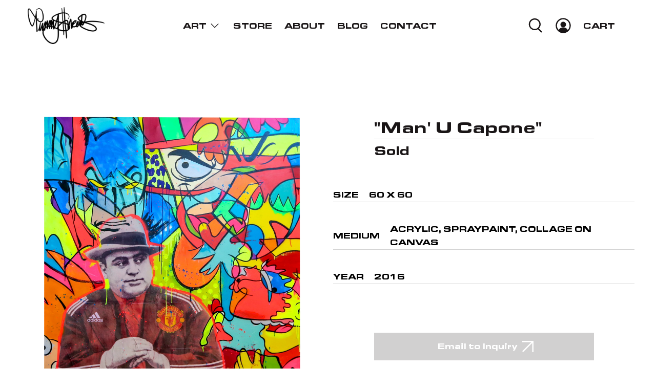

--- FILE ---
content_type: text/javascript
request_url: https://timmysneaks.com/cdn/shop/t/7/assets/z__jsCustomContactForm.js?v=75707607554800769681744037959
body_size: -367
content:
"use strict";Shopify.theme.jsCustomContactForm={init:function(){var $contactForm=$(".contact-form__form");if($("[data-is-required]").length){var $checkboxGroup=$(".contact-form__list .checkbox");$checkboxGroup.prop("required",!0),$(".contact-form__list .checkbox").on("change",function(){$checkboxGroup.prop("required",!0),$checkboxGroup.is(":checked")&&$checkboxGroup.prop("required",!1)})}$contactForm.on("submit",function(e){for(var $form=$(this),$formBlocks=$(".contact-form__blocks [data-checkbox-required]",$form),$errorMessage=Shopify.translation.contact_form_checkbox_error,$errorMessageContainer=$(".form__error",$form),completeForm=!0,i=0;i<$formBlocks.length;i++){var $checkbox=$("input[type=checkbox]:checked",$formBlocks[i]);$checkbox.length?completeForm=!0:($errorMessageContainer.html($errorMessage),completeForm=!1)}completeForm||event.preventDefault()})},unload:function(){var $contactForm=$(".contact-form__form"),$submitButton=$contactForm.find(":submit");$submitButton.off()}};
//# sourceMappingURL=/cdn/shop/t/7/assets/z__jsCustomContactForm.js.map?v=75707607554800769681744037959
